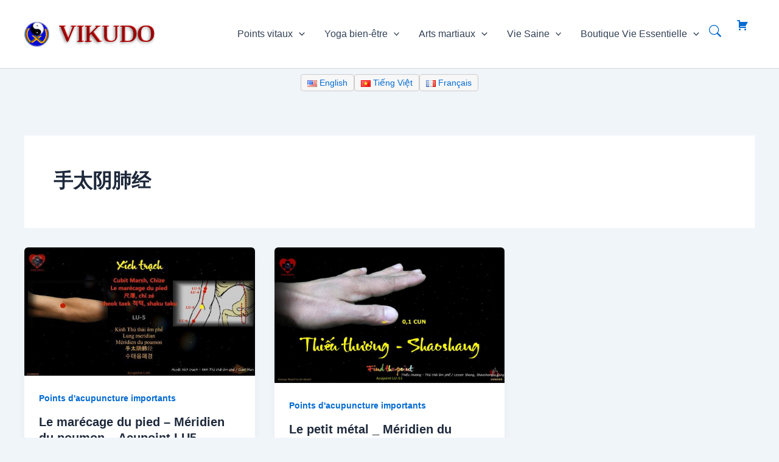

--- FILE ---
content_type: text/html; charset=utf-8
request_url: https://www.google.com/recaptcha/api2/aframe
body_size: 266
content:
<!DOCTYPE HTML><html><head><meta http-equiv="content-type" content="text/html; charset=UTF-8"></head><body><script nonce="1rs2TTob4HEjbp0fiEOUzQ">/** Anti-fraud and anti-abuse applications only. See google.com/recaptcha */ try{var clients={'sodar':'https://pagead2.googlesyndication.com/pagead/sodar?'};window.addEventListener("message",function(a){try{if(a.source===window.parent){var b=JSON.parse(a.data);var c=clients[b['id']];if(c){var d=document.createElement('img');d.src=c+b['params']+'&rc='+(localStorage.getItem("rc::a")?sessionStorage.getItem("rc::b"):"");window.document.body.appendChild(d);sessionStorage.setItem("rc::e",parseInt(sessionStorage.getItem("rc::e")||0)+1);localStorage.setItem("rc::h",'1768942077623');}}}catch(b){}});window.parent.postMessage("_grecaptcha_ready", "*");}catch(b){}</script></body></html>

--- FILE ---
content_type: text/css
request_url: https://vikudo.com/wp-content/plugins/amazon-buy-button/css/style.css?ver=6.9
body_size: -369
content:

.abb-button-wrapper {
    text-align: center;
    margin: 20px 0;
}
.abb-button {
    background-color: #FF9900;
    color: white;
    padding: 12px 24px;
    font-size: 16px;
    text-decoration: none;
    border-radius: 5px;
    display: inline-block;
    font-weight: bold;
    box-shadow: 0 2px 6px rgba(0,0,0,0.2);
    transition: background-color 0.3s ease;
}
.abb-button:hover {
    background-color: #e68a00;
}
.abb-warning {
    color: red;
    font-weight: bold;
}
